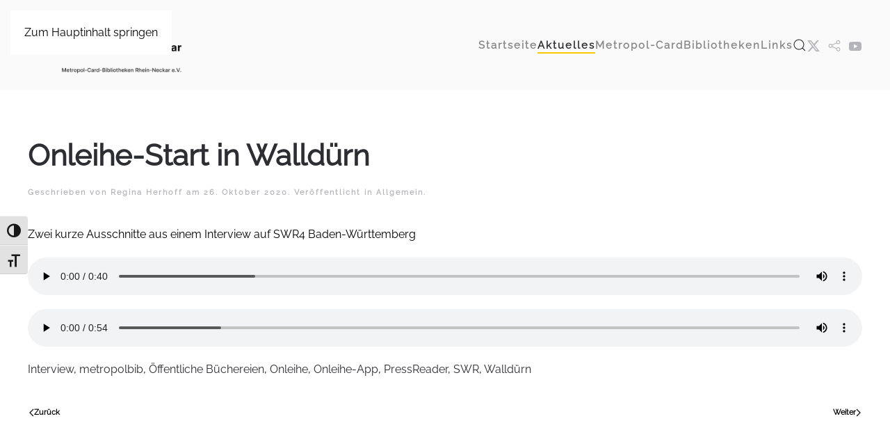

--- FILE ---
content_type: text/html; charset=UTF-8
request_url: https://metropol-card.net/2020/10/26/onleihe-start-in-wallduern/
body_size: 55100
content:
<!DOCTYPE html>
<html lang="de">
    <head>
        <meta charset="UTF-8">
        <meta name="viewport" content="width=device-width, initial-scale=1">
        <link rel="icon" href="/wp-content/themes/yootheme/packages/theme-wordpress/assets/images/favicon.png" sizes="any">
                <link rel="apple-touch-icon" href="/wp-content/themes/yootheme/packages/theme-wordpress/assets/images/apple-touch-icon.png">
                <title>Onleihe-Start in Walldürn &#8211; metropol-card.net Metropol-Card-Bibliotheken Rhein-Neckar Startseite</title>
<meta name='robots' content='max-image-preview:large' />
<link rel='dns-prefetch' href='//stats.wp.com' />
<link rel="alternate" type="application/rss+xml" title="metropol-card.net Metropol-Card-Bibliotheken Rhein-Neckar Startseite &raquo; Feed" href="https://metropol-card.net/feed/" />
<link rel="alternate" type="application/rss+xml" title="metropol-card.net Metropol-Card-Bibliotheken Rhein-Neckar Startseite &raquo; Kommentar-Feed" href="https://metropol-card.net/comments/feed/" />
<script>
window._wpemojiSettings = {"baseUrl":"https:\/\/s.w.org\/images\/core\/emoji\/16.0.1\/72x72\/","ext":".png","svgUrl":"https:\/\/s.w.org\/images\/core\/emoji\/16.0.1\/svg\/","svgExt":".svg","source":{"concatemoji":"https:\/\/metropol-card.net\/wp-includes\/js\/wp-emoji-release.min.js?ver=6.8.3"}};
/*! This file is auto-generated */
!function(s,n){var o,i,e;function c(e){try{var t={supportTests:e,timestamp:(new Date).valueOf()};sessionStorage.setItem(o,JSON.stringify(t))}catch(e){}}function p(e,t,n){e.clearRect(0,0,e.canvas.width,e.canvas.height),e.fillText(t,0,0);var t=new Uint32Array(e.getImageData(0,0,e.canvas.width,e.canvas.height).data),a=(e.clearRect(0,0,e.canvas.width,e.canvas.height),e.fillText(n,0,0),new Uint32Array(e.getImageData(0,0,e.canvas.width,e.canvas.height).data));return t.every(function(e,t){return e===a[t]})}function u(e,t){e.clearRect(0,0,e.canvas.width,e.canvas.height),e.fillText(t,0,0);for(var n=e.getImageData(16,16,1,1),a=0;a<n.data.length;a++)if(0!==n.data[a])return!1;return!0}function f(e,t,n,a){switch(t){case"flag":return n(e,"\ud83c\udff3\ufe0f\u200d\u26a7\ufe0f","\ud83c\udff3\ufe0f\u200b\u26a7\ufe0f")?!1:!n(e,"\ud83c\udde8\ud83c\uddf6","\ud83c\udde8\u200b\ud83c\uddf6")&&!n(e,"\ud83c\udff4\udb40\udc67\udb40\udc62\udb40\udc65\udb40\udc6e\udb40\udc67\udb40\udc7f","\ud83c\udff4\u200b\udb40\udc67\u200b\udb40\udc62\u200b\udb40\udc65\u200b\udb40\udc6e\u200b\udb40\udc67\u200b\udb40\udc7f");case"emoji":return!a(e,"\ud83e\udedf")}return!1}function g(e,t,n,a){var r="undefined"!=typeof WorkerGlobalScope&&self instanceof WorkerGlobalScope?new OffscreenCanvas(300,150):s.createElement("canvas"),o=r.getContext("2d",{willReadFrequently:!0}),i=(o.textBaseline="top",o.font="600 32px Arial",{});return e.forEach(function(e){i[e]=t(o,e,n,a)}),i}function t(e){var t=s.createElement("script");t.src=e,t.defer=!0,s.head.appendChild(t)}"undefined"!=typeof Promise&&(o="wpEmojiSettingsSupports",i=["flag","emoji"],n.supports={everything:!0,everythingExceptFlag:!0},e=new Promise(function(e){s.addEventListener("DOMContentLoaded",e,{once:!0})}),new Promise(function(t){var n=function(){try{var e=JSON.parse(sessionStorage.getItem(o));if("object"==typeof e&&"number"==typeof e.timestamp&&(new Date).valueOf()<e.timestamp+604800&&"object"==typeof e.supportTests)return e.supportTests}catch(e){}return null}();if(!n){if("undefined"!=typeof Worker&&"undefined"!=typeof OffscreenCanvas&&"undefined"!=typeof URL&&URL.createObjectURL&&"undefined"!=typeof Blob)try{var e="postMessage("+g.toString()+"("+[JSON.stringify(i),f.toString(),p.toString(),u.toString()].join(",")+"));",a=new Blob([e],{type:"text/javascript"}),r=new Worker(URL.createObjectURL(a),{name:"wpTestEmojiSupports"});return void(r.onmessage=function(e){c(n=e.data),r.terminate(),t(n)})}catch(e){}c(n=g(i,f,p,u))}t(n)}).then(function(e){for(var t in e)n.supports[t]=e[t],n.supports.everything=n.supports.everything&&n.supports[t],"flag"!==t&&(n.supports.everythingExceptFlag=n.supports.everythingExceptFlag&&n.supports[t]);n.supports.everythingExceptFlag=n.supports.everythingExceptFlag&&!n.supports.flag,n.DOMReady=!1,n.readyCallback=function(){n.DOMReady=!0}}).then(function(){return e}).then(function(){var e;n.supports.everything||(n.readyCallback(),(e=n.source||{}).concatemoji?t(e.concatemoji):e.wpemoji&&e.twemoji&&(t(e.twemoji),t(e.wpemoji)))}))}((window,document),window._wpemojiSettings);
</script>
<style id='wp-emoji-styles-inline-css'>

	img.wp-smiley, img.emoji {
		display: inline !important;
		border: none !important;
		box-shadow: none !important;
		height: 1em !important;
		width: 1em !important;
		margin: 0 0.07em !important;
		vertical-align: -0.1em !important;
		background: none !important;
		padding: 0 !important;
	}
</style>
<link rel='stylesheet' id='wp-block-library-css' href='https://metropol-card.net/wp-includes/css/dist/block-library/style.min.css?ver=6.8.3' media='all' />
<style id='classic-theme-styles-inline-css'>
/*! This file is auto-generated */
.wp-block-button__link{color:#fff;background-color:#32373c;border-radius:9999px;box-shadow:none;text-decoration:none;padding:calc(.667em + 2px) calc(1.333em + 2px);font-size:1.125em}.wp-block-file__button{background:#32373c;color:#fff;text-decoration:none}
</style>
<style id='global-styles-inline-css'>
:root{--wp--preset--aspect-ratio--square: 1;--wp--preset--aspect-ratio--4-3: 4/3;--wp--preset--aspect-ratio--3-4: 3/4;--wp--preset--aspect-ratio--3-2: 3/2;--wp--preset--aspect-ratio--2-3: 2/3;--wp--preset--aspect-ratio--16-9: 16/9;--wp--preset--aspect-ratio--9-16: 9/16;--wp--preset--color--black: #000000;--wp--preset--color--cyan-bluish-gray: #abb8c3;--wp--preset--color--white: #ffffff;--wp--preset--color--pale-pink: #f78da7;--wp--preset--color--vivid-red: #cf2e2e;--wp--preset--color--luminous-vivid-orange: #ff6900;--wp--preset--color--luminous-vivid-amber: #fcb900;--wp--preset--color--light-green-cyan: #7bdcb5;--wp--preset--color--vivid-green-cyan: #00d084;--wp--preset--color--pale-cyan-blue: #8ed1fc;--wp--preset--color--vivid-cyan-blue: #0693e3;--wp--preset--color--vivid-purple: #9b51e0;--wp--preset--gradient--vivid-cyan-blue-to-vivid-purple: linear-gradient(135deg,rgba(6,147,227,1) 0%,rgb(155,81,224) 100%);--wp--preset--gradient--light-green-cyan-to-vivid-green-cyan: linear-gradient(135deg,rgb(122,220,180) 0%,rgb(0,208,130) 100%);--wp--preset--gradient--luminous-vivid-amber-to-luminous-vivid-orange: linear-gradient(135deg,rgba(252,185,0,1) 0%,rgba(255,105,0,1) 100%);--wp--preset--gradient--luminous-vivid-orange-to-vivid-red: linear-gradient(135deg,rgba(255,105,0,1) 0%,rgb(207,46,46) 100%);--wp--preset--gradient--very-light-gray-to-cyan-bluish-gray: linear-gradient(135deg,rgb(238,238,238) 0%,rgb(169,184,195) 100%);--wp--preset--gradient--cool-to-warm-spectrum: linear-gradient(135deg,rgb(74,234,220) 0%,rgb(151,120,209) 20%,rgb(207,42,186) 40%,rgb(238,44,130) 60%,rgb(251,105,98) 80%,rgb(254,248,76) 100%);--wp--preset--gradient--blush-light-purple: linear-gradient(135deg,rgb(255,206,236) 0%,rgb(152,150,240) 100%);--wp--preset--gradient--blush-bordeaux: linear-gradient(135deg,rgb(254,205,165) 0%,rgb(254,45,45) 50%,rgb(107,0,62) 100%);--wp--preset--gradient--luminous-dusk: linear-gradient(135deg,rgb(255,203,112) 0%,rgb(199,81,192) 50%,rgb(65,88,208) 100%);--wp--preset--gradient--pale-ocean: linear-gradient(135deg,rgb(255,245,203) 0%,rgb(182,227,212) 50%,rgb(51,167,181) 100%);--wp--preset--gradient--electric-grass: linear-gradient(135deg,rgb(202,248,128) 0%,rgb(113,206,126) 100%);--wp--preset--gradient--midnight: linear-gradient(135deg,rgb(2,3,129) 0%,rgb(40,116,252) 100%);--wp--preset--font-size--small: 13px;--wp--preset--font-size--medium: 20px;--wp--preset--font-size--large: 36px;--wp--preset--font-size--x-large: 42px;--wp--preset--spacing--20: 0.44rem;--wp--preset--spacing--30: 0.67rem;--wp--preset--spacing--40: 1rem;--wp--preset--spacing--50: 1.5rem;--wp--preset--spacing--60: 2.25rem;--wp--preset--spacing--70: 3.38rem;--wp--preset--spacing--80: 5.06rem;--wp--preset--shadow--natural: 6px 6px 9px rgba(0, 0, 0, 0.2);--wp--preset--shadow--deep: 12px 12px 50px rgba(0, 0, 0, 0.4);--wp--preset--shadow--sharp: 6px 6px 0px rgba(0, 0, 0, 0.2);--wp--preset--shadow--outlined: 6px 6px 0px -3px rgba(255, 255, 255, 1), 6px 6px rgba(0, 0, 0, 1);--wp--preset--shadow--crisp: 6px 6px 0px rgba(0, 0, 0, 1);}:where(.is-layout-flex){gap: 0.5em;}:where(.is-layout-grid){gap: 0.5em;}body .is-layout-flex{display: flex;}.is-layout-flex{flex-wrap: wrap;align-items: center;}.is-layout-flex > :is(*, div){margin: 0;}body .is-layout-grid{display: grid;}.is-layout-grid > :is(*, div){margin: 0;}:where(.wp-block-columns.is-layout-flex){gap: 2em;}:where(.wp-block-columns.is-layout-grid){gap: 2em;}:where(.wp-block-post-template.is-layout-flex){gap: 1.25em;}:where(.wp-block-post-template.is-layout-grid){gap: 1.25em;}.has-black-color{color: var(--wp--preset--color--black) !important;}.has-cyan-bluish-gray-color{color: var(--wp--preset--color--cyan-bluish-gray) !important;}.has-white-color{color: var(--wp--preset--color--white) !important;}.has-pale-pink-color{color: var(--wp--preset--color--pale-pink) !important;}.has-vivid-red-color{color: var(--wp--preset--color--vivid-red) !important;}.has-luminous-vivid-orange-color{color: var(--wp--preset--color--luminous-vivid-orange) !important;}.has-luminous-vivid-amber-color{color: var(--wp--preset--color--luminous-vivid-amber) !important;}.has-light-green-cyan-color{color: var(--wp--preset--color--light-green-cyan) !important;}.has-vivid-green-cyan-color{color: var(--wp--preset--color--vivid-green-cyan) !important;}.has-pale-cyan-blue-color{color: var(--wp--preset--color--pale-cyan-blue) !important;}.has-vivid-cyan-blue-color{color: var(--wp--preset--color--vivid-cyan-blue) !important;}.has-vivid-purple-color{color: var(--wp--preset--color--vivid-purple) !important;}.has-black-background-color{background-color: var(--wp--preset--color--black) !important;}.has-cyan-bluish-gray-background-color{background-color: var(--wp--preset--color--cyan-bluish-gray) !important;}.has-white-background-color{background-color: var(--wp--preset--color--white) !important;}.has-pale-pink-background-color{background-color: var(--wp--preset--color--pale-pink) !important;}.has-vivid-red-background-color{background-color: var(--wp--preset--color--vivid-red) !important;}.has-luminous-vivid-orange-background-color{background-color: var(--wp--preset--color--luminous-vivid-orange) !important;}.has-luminous-vivid-amber-background-color{background-color: var(--wp--preset--color--luminous-vivid-amber) !important;}.has-light-green-cyan-background-color{background-color: var(--wp--preset--color--light-green-cyan) !important;}.has-vivid-green-cyan-background-color{background-color: var(--wp--preset--color--vivid-green-cyan) !important;}.has-pale-cyan-blue-background-color{background-color: var(--wp--preset--color--pale-cyan-blue) !important;}.has-vivid-cyan-blue-background-color{background-color: var(--wp--preset--color--vivid-cyan-blue) !important;}.has-vivid-purple-background-color{background-color: var(--wp--preset--color--vivid-purple) !important;}.has-black-border-color{border-color: var(--wp--preset--color--black) !important;}.has-cyan-bluish-gray-border-color{border-color: var(--wp--preset--color--cyan-bluish-gray) !important;}.has-white-border-color{border-color: var(--wp--preset--color--white) !important;}.has-pale-pink-border-color{border-color: var(--wp--preset--color--pale-pink) !important;}.has-vivid-red-border-color{border-color: var(--wp--preset--color--vivid-red) !important;}.has-luminous-vivid-orange-border-color{border-color: var(--wp--preset--color--luminous-vivid-orange) !important;}.has-luminous-vivid-amber-border-color{border-color: var(--wp--preset--color--luminous-vivid-amber) !important;}.has-light-green-cyan-border-color{border-color: var(--wp--preset--color--light-green-cyan) !important;}.has-vivid-green-cyan-border-color{border-color: var(--wp--preset--color--vivid-green-cyan) !important;}.has-pale-cyan-blue-border-color{border-color: var(--wp--preset--color--pale-cyan-blue) !important;}.has-vivid-cyan-blue-border-color{border-color: var(--wp--preset--color--vivid-cyan-blue) !important;}.has-vivid-purple-border-color{border-color: var(--wp--preset--color--vivid-purple) !important;}.has-vivid-cyan-blue-to-vivid-purple-gradient-background{background: var(--wp--preset--gradient--vivid-cyan-blue-to-vivid-purple) !important;}.has-light-green-cyan-to-vivid-green-cyan-gradient-background{background: var(--wp--preset--gradient--light-green-cyan-to-vivid-green-cyan) !important;}.has-luminous-vivid-amber-to-luminous-vivid-orange-gradient-background{background: var(--wp--preset--gradient--luminous-vivid-amber-to-luminous-vivid-orange) !important;}.has-luminous-vivid-orange-to-vivid-red-gradient-background{background: var(--wp--preset--gradient--luminous-vivid-orange-to-vivid-red) !important;}.has-very-light-gray-to-cyan-bluish-gray-gradient-background{background: var(--wp--preset--gradient--very-light-gray-to-cyan-bluish-gray) !important;}.has-cool-to-warm-spectrum-gradient-background{background: var(--wp--preset--gradient--cool-to-warm-spectrum) !important;}.has-blush-light-purple-gradient-background{background: var(--wp--preset--gradient--blush-light-purple) !important;}.has-blush-bordeaux-gradient-background{background: var(--wp--preset--gradient--blush-bordeaux) !important;}.has-luminous-dusk-gradient-background{background: var(--wp--preset--gradient--luminous-dusk) !important;}.has-pale-ocean-gradient-background{background: var(--wp--preset--gradient--pale-ocean) !important;}.has-electric-grass-gradient-background{background: var(--wp--preset--gradient--electric-grass) !important;}.has-midnight-gradient-background{background: var(--wp--preset--gradient--midnight) !important;}.has-small-font-size{font-size: var(--wp--preset--font-size--small) !important;}.has-medium-font-size{font-size: var(--wp--preset--font-size--medium) !important;}.has-large-font-size{font-size: var(--wp--preset--font-size--large) !important;}.has-x-large-font-size{font-size: var(--wp--preset--font-size--x-large) !important;}
:where(.wp-block-post-template.is-layout-flex){gap: 1.25em;}:where(.wp-block-post-template.is-layout-grid){gap: 1.25em;}
:where(.wp-block-columns.is-layout-flex){gap: 2em;}:where(.wp-block-columns.is-layout-grid){gap: 2em;}
:root :where(.wp-block-pullquote){font-size: 1.5em;line-height: 1.6;}
</style>
<link rel='stylesheet' id='wpa-css-css' href='https://metropol-card.net/wp-content/plugins/honeypot/includes/css/wpa.css?ver=2.3.04' media='all' />
<link rel='stylesheet' id='ui-font-css' href='https://metropol-card.net/wp-content/plugins/wp-accessibility/toolbar/fonts/css/a11y-toolbar.css?ver=2.2.6' media='all' />
<link rel='stylesheet' id='wpa-toolbar-css' href='https://metropol-card.net/wp-content/plugins/wp-accessibility/toolbar/css/a11y.css?ver=2.2.6' media='all' />
<link rel='stylesheet' id='ui-fontsize.css-css' href='https://metropol-card.net/wp-content/plugins/wp-accessibility/toolbar/css/a11y-fontsize.css?ver=2.2.6' media='all' />
<style id='ui-fontsize.css-inline-css'>
html { --wpa-font-size: clamp( 24px, 1.5rem, 36px ); --wpa-h1-size : clamp( 48px, 3rem, 72px ); --wpa-h2-size : clamp( 40px, 2.5rem, 60px ); --wpa-h3-size : clamp( 32px, 2rem, 48px ); --wpa-h4-size : clamp( 28px, 1.75rem, 42px ); --wpa-sub-list-size: 1.1em; --wpa-sub-sub-list-size: 1em; } 
</style>
<link rel='stylesheet' id='wpa-style-css' href='https://metropol-card.net/wp-content/plugins/wp-accessibility/css/wpa-style.css?ver=2.2.6' media='all' />
<style id='wpa-style-inline-css'>

.wpa-hide-ltr#skiplinks a, .wpa-hide-ltr#skiplinks a:hover, .wpa-hide-ltr#skiplinks a:visited {
	
}
.wpa-hide-ltr#skiplinks a:active,  .wpa-hide-ltr#skiplinks a:focus {
	background-color: #f1f1f1;
	box-shadow: 0 0 2px 2px rgba(0, 0, 0, 0.6);
	color: #0073aa;
	display: block;
	font-weight: 600;
	height: auto;
	line-height: normal;
	padding: 15px 23px 14px;
	position: absolute;
	left: 6px;
	top: var(--admin-bar-top);
	text-decoration: none;
	text-transform: none;
	width: auto;
	z-index: 100000;
}
	:root { --admin-bar-top : 7px; }
</style>
<link href="https://metropol-card.net/wp-content/themes/yootheme/css/theme.1.css?ver=1762184419" rel="stylesheet">
<script src="https://metropol-card.net/wp-includes/js/jquery/jquery.min.js?ver=3.7.1" id="jquery-core-js"></script>
<script src="https://metropol-card.net/wp-includes/js/jquery/jquery-migrate.min.js?ver=3.4.1" id="jquery-migrate-js"></script>
<link rel="https://api.w.org/" href="https://metropol-card.net/wp-json/" /><link rel="alternate" title="JSON" type="application/json" href="https://metropol-card.net/wp-json/wp/v2/posts/3982" /><link rel="EditURI" type="application/rsd+xml" title="RSD" href="https://metropol-card.net/xmlrpc.php?rsd" />
<meta name="generator" content="WordPress 6.8.3" />
<link rel="canonical" href="https://metropol-card.net/2020/10/26/onleihe-start-in-wallduern/" />
<link rel='shortlink' href='https://metropol-card.net/?p=3982' />
<link rel="alternate" title="oEmbed (JSON)" type="application/json+oembed" href="https://metropol-card.net/wp-json/oembed/1.0/embed?url=https%3A%2F%2Fmetropol-card.net%2F2020%2F10%2F26%2Fonleihe-start-in-wallduern%2F" />
<link rel="alternate" title="oEmbed (XML)" type="text/xml+oembed" href="https://metropol-card.net/wp-json/oembed/1.0/embed?url=https%3A%2F%2Fmetropol-card.net%2F2020%2F10%2F26%2Fonleihe-start-in-wallduern%2F&#038;format=xml" />
<script type="text/javascript">document.documentElement.className += " js";</script>
	<style>img#wpstats{display:none}</style>
		<script src="https://metropol-card.net/wp-content/themes/yootheme/vendor/assets/uikit/dist/js/uikit.min.js?ver=4.5.31"></script>
<script src="https://metropol-card.net/wp-content/themes/yootheme/vendor/assets/uikit/dist/js/uikit-icons-fuse.min.js?ver=4.5.31"></script>
<script src="https://metropol-card.net/wp-content/themes/yootheme/js/theme.js?ver=4.5.31"></script>
<script>window.yootheme ||= {}; var $theme = yootheme.theme = {"i18n":{"close":{"label":"Schlie\u00dfen","0":"yootheme"},"totop":{"label":"Back to top","0":"yootheme"},"marker":{"label":"Open","0":"yootheme"},"navbarToggleIcon":{"label":"Men\u00fc \u00f6ffnen","0":"yootheme"},"paginationPrevious":{"label":"Vorherige Seite","0":"yootheme"},"paginationNext":{"label":"N\u00e4chste Seite","0":"yootheme"},"searchIcon":{"toggle":"Open Search","submit":"Suche starten"},"slider":{"next":"N\u00e4chstes Bild","previous":"Vorheriges Bild","slideX":"Bild %s","slideLabel":"%s von %s"},"slideshow":{"next":"N\u00e4chstes Bild","previous":"Vorheriges Bild","slideX":"Bild %s","slideLabel":"%s von %s"},"lightboxPanel":{"next":"N\u00e4chstes Bild","previous":"Vorheriges Bild","slideLabel":"%s von %s","close":"Schlie\u00dfen"}}};</script>
<link rel="icon" href="https://metropol-card.net/wp-content/uploads/2018/08/cropped-img-1-32x32.png" sizes="32x32" />
<link rel="icon" href="https://metropol-card.net/wp-content/uploads/2018/08/cropped-img-1-192x192.png" sizes="192x192" />
<link rel="apple-touch-icon" href="https://metropol-card.net/wp-content/uploads/2018/08/cropped-img-1-180x180.png" />
<meta name="msapplication-TileImage" content="https://metropol-card.net/wp-content/uploads/2018/08/cropped-img-1-270x270.png" />
		<style id="wp-custom-css">
			.tm-header .uk-sticky-below .uk-logo img {
padding: 20px;
}

.uk-logo img {
padding: 20px;
}

.uk-navbar-nav > li > a, .uk-navbar-item, .uk-navbar-toggle {
    min-height: 25px;
}

.uk-button-primary{
    border-radius:15px;
	padding:2px 15px 2px 15px;
}		</style>
		    </head>
    <body class="wp-singular post-template-default single single-post postid-3982 single-format-standard wp-theme-yootheme ">

        
        <div class="uk-hidden-visually uk-notification uk-notification-top-left uk-width-auto">
            <div class="uk-notification-message">
                <a href="#tm-main" class="uk-link-reset">Zum Hauptinhalt springen</a>
            </div>
        </div>

                <div class="tm-page-container uk-clearfix">

            
            
        
        
        <div class="tm-page uk-margin-auto">

                        


<header class="tm-header-mobile uk-hidden@m">


    
        <div class="uk-navbar-container">

            <div class="uk-container uk-container-expand">
                <nav class="uk-navbar" uk-navbar="{&quot;align&quot;:&quot;left&quot;,&quot;container&quot;:&quot;.tm-header-mobile&quot;,&quot;boundary&quot;:&quot;.tm-header-mobile .uk-navbar-container&quot;}">

                                        <div class="uk-navbar-left ">

                                                    <a href="https://metropol-card.net/" aria-label="Zurück zur Startseite" class="uk-logo uk-navbar-item">
    <picture>
<source type="image/webp" srcset="/wp-content/themes/yootheme/cache/a0/RZ_MRN_Logo_Barrierefrei_transparent-scaled-a0d301bf.webp 768w, /wp-content/themes/yootheme/cache/d2/RZ_MRN_Logo_Barrierefrei_transparent-scaled-d273d0e1.webp 1024w, /wp-content/themes/yootheme/cache/23/RZ_MRN_Logo_Barrierefrei_transparent-scaled-230f19b8.webp 1366w, /wp-content/themes/yootheme/cache/e5/RZ_MRN_Logo_Barrierefrei_transparent-scaled-e529cd05.webp 1600w, /wp-content/themes/yootheme/cache/22/RZ_MRN_Logo_Barrierefrei_transparent-scaled-22e2ca80.webp 1920w, /wp-content/themes/yootheme/cache/59/RZ_MRN_Logo_Barrierefrei_transparent-scaled-59e89eb8.webp 2560w" sizes="(min-width: 2560px) 2560px">
<img alt="Metropol-Card" loading="eager" src="/wp-content/themes/yootheme/cache/f0/RZ_MRN_Logo_Barrierefrei_transparent-scaled-f0456ef0.png" width="2560" height="993">
</picture><img class="uk-logo-inverse" alt="Metropol-Card" loading="eager" src="/wp-content/uploads/2025/09/RZ_MRN_Logo_Barrierefrei_1c_neg-scaled.bmp#thumbnail=%2C&amp;srcset=1"></a>                        
                        
                        
                    </div>
                    
                    
                                        <div class="uk-navbar-right">

                                                                            
                                                    <a uk-toggle href="#tm-dialog-mobile" class="uk-navbar-toggle">

        
        <div uk-navbar-toggle-icon></div>

        
    </a>                        
                    </div>
                    
                </nav>
            </div>

        </div>

    



        <div id="tm-dialog-mobile" uk-offcanvas="container: true; overlay: true" mode="slide" flip>
        <div class="uk-offcanvas-bar uk-flex uk-flex-column">

                        <button class="uk-offcanvas-close uk-close-large" type="button" uk-close uk-toggle="cls: uk-close-large; mode: media; media: @s"></button>
            
                        <div class="uk-margin-auto-bottom">
                
<div class="uk-grid uk-child-width-1-1" uk-grid>    <div>
<div class="uk-panel widget widget_nav_menu" id="nav_menu-2">

    
    
<ul class="uk-nav uk-nav-default">
    
	<li class="menu-item menu-item-type-post_type menu-item-object-page menu-item-home menu-item-has-children uk-parent"><a href="https://metropol-card.net/">Startseite</a>
	<ul class="uk-nav-sub">

		<li class="menu-item menu-item-type-post_type menu-item-object-page"><a href="https://metropol-card.net/startseite-neu/einfache-sprache/">Einfache Sprache</a></li></ul></li>
	<li class="menu-item menu-item-type-post_type menu-item-object-page current_page_parent menu-item-has-children uk-active uk-parent"><a href="https://metropol-card.net/news/">Aktuelles</a>
	<ul class="uk-nav-sub">

		<li class="menu-item menu-item-type-post_type menu-item-object-page"><a href="https://metropol-card.net/news/newsletter/">Newsletter</a></li>
		<li class="menu-item menu-item-type-post_type menu-item-object-page"><a href="https://metropol-card.net/news/jubilaeum-10-jahre-verein/">Jubiläum 10 Jahre Verein</a></li>
		<li class="menu-item menu-item-type-post_type menu-item-object-page"><a href="https://metropol-card.net/news/meilensteine/">Meilensteine</a></li></ul></li>
	<li class="menu-item menu-item-type-post_type menu-item-object-page menu-item-has-children uk-parent"><a href="https://metropol-card.net/ausfuhrliche-informationen/">Metropol-Card</a>
	<ul class="uk-nav-sub">

		<li class="menu-item menu-item-type-post_type menu-item-object-page"><a href="https://metropol-card.net/ausfuhrliche-informationen/faq/">Hilfe zur Metropol-Card</a></li>
		<li class="menu-item menu-item-type-post_type menu-item-object-page menu-item-has-children uk-parent"><a href="https://metropol-card.net/metropol-mediensuche/">Metropol-Mediensuche</a>
		<ul>

			<li class="menu-item menu-item-type-post_type menu-item-object-page"><a href="https://metropol-card.net/metropol-mediensuche/allgemeine-infos-einfache-sprache/">Allgemeine Infos – einfache Sprache</a></li>
			<li class="menu-item menu-item-type-post_type menu-item-object-page"><a href="https://metropol-card.net/metropol-mediensuche/hilfe-einfache-sprache/">Hilfe – einfache Sprache</a></li></ul></li>
		<li class="menu-item menu-item-type-post_type menu-item-object-page menu-item-has-children uk-parent"><a href="https://metropol-card.net/metropolbib/">Metropolbib</a>
		<ul>

			<li class="menu-item menu-item-type-post_type menu-item-object-page"><a href="https://metropol-card.net/metropolbib/medienwuensche/">Medienwünsche</a></li></ul></li>
		<li class="menu-item menu-item-type-post_type menu-item-object-page"><a href="https://metropol-card.net/pressreader/">Pressreader</a></li>
		<li class="menu-item menu-item-type-post_type menu-item-object-page"><a href="https://metropol-card.net/munzinger-datenbanken/">Munzinger Datenbanken</a></li>
		<li class="menu-item menu-item-type-post_type menu-item-object-page"><a href="https://metropol-card.net/brockhaus/">Brockhaus</a></li>
		<li class="menu-item menu-item-type-post_type menu-item-object-page"><a href="https://metropol-card.net/onilo/">Onilo</a></li>
		<li class="menu-item menu-item-type-post_type menu-item-object-page"><a href="https://metropol-card.net/makerboxen/">MakerBoxen</a></li>
		<li class="menu-item menu-item-type-post_type menu-item-object-page"><a href="https://metropol-card.net/medienkoffer/">Medienkoffer</a></li>
		<li class="menu-item menu-item-type-post_type menu-item-object-page"><a href="https://metropol-card.net/actionbound/">Actionbound</a></li>
		<li class="menu-item menu-item-type-post_type menu-item-object-page"><a href="https://metropol-card.net/ausfuhrliche-informationen/maimarkt-2024/">Maimarkt 2024</a></li>
		<li class="menu-item menu-item-type-post_type menu-item-object-page"><a href="https://metropol-card.net/ausfuhrliche-informationen/mitgliedschaften/">Mitgliedschaften</a></li></ul></li>
	<li class="menu-item menu-item-type-post_type menu-item-object-page"><a href="https://metropol-card.net/bibliotheken/">Bibliotheken</a></li>
	<li class="menu-item menu-item-type-post_type menu-item-object-page"><a href="https://metropol-card.net/links/">Links</a></li></ul>

</div>
</div>    <div>
<div class="uk-panel widget widget_search" id="search-6">

    
    

    <form id="search-0" action="https://metropol-card.net/" method="get" role="search" class="uk-search uk-search-default uk-width-1-1"><span uk-search-icon></span><input name="s" placeholder="Suche" required aria-label="Suche" type="search" class="uk-search-input"></form>
    

</div>
</div></div>            </div>
            
            
        </div>
    </div>
    
    
    

</header>




<header class="tm-header uk-visible@m">



        <div uk-sticky media="@m" cls-active="uk-navbar-sticky" sel-target=".uk-navbar-container">
    
        <div class="uk-navbar-container">

            <div class="uk-container">
                <nav class="uk-navbar" uk-navbar="{&quot;align&quot;:&quot;left&quot;,&quot;container&quot;:&quot;.tm-header &gt; [uk-sticky]&quot;,&quot;boundary&quot;:&quot;.tm-header .uk-navbar-container&quot;}">

                                        <div class="uk-navbar-left ">

                                                    <a href="https://metropol-card.net/" aria-label="Zurück zur Startseite" class="uk-logo uk-navbar-item">
    <picture>
<source type="image/webp" srcset="/wp-content/themes/yootheme/cache/b0/RZ_MRN_Logo_Barrierefrei_transparent-scaled-b0af87f7.webp 270w, /wp-content/themes/yootheme/cache/de/RZ_MRN_Logo_Barrierefrei_transparent-scaled-de6160b1.webp 539w, /wp-content/themes/yootheme/cache/5e/RZ_MRN_Logo_Barrierefrei_transparent-scaled-5ef9ee08.webp 540w" sizes="(min-width: 270px) 270px">
<img alt="Metropol-Card" loading="eager" src="/wp-content/themes/yootheme/cache/72/RZ_MRN_Logo_Barrierefrei_transparent-scaled-72fd65ce.png" width="270" height="105">
</picture></a>                        
                        
                        
                    </div>
                    
                    
                                        <div class="uk-navbar-right">

                                                    
<ul class="uk-navbar-nav">
    
	<li class="menu-item menu-item-type-post_type menu-item-object-page menu-item-home menu-item-has-children uk-parent"><a href="https://metropol-card.net/">Startseite</a>
	<div class="uk-drop uk-navbar-dropdown"><div><ul class="uk-nav uk-navbar-dropdown-nav">

		<li class="menu-item menu-item-type-post_type menu-item-object-page"><a href="https://metropol-card.net/startseite-neu/einfache-sprache/">Einfache Sprache</a></li></ul></div></div></li>
	<li class="menu-item menu-item-type-post_type menu-item-object-page current_page_parent menu-item-has-children uk-active uk-parent"><a href="https://metropol-card.net/news/">Aktuelles</a>
	<div class="uk-drop uk-navbar-dropdown"><div><ul class="uk-nav uk-navbar-dropdown-nav">

		<li class="menu-item menu-item-type-post_type menu-item-object-page"><a href="https://metropol-card.net/news/newsletter/">Newsletter</a></li>
		<li class="menu-item menu-item-type-post_type menu-item-object-page"><a href="https://metropol-card.net/news/jubilaeum-10-jahre-verein/">Jubiläum 10 Jahre Verein</a></li>
		<li class="menu-item menu-item-type-post_type menu-item-object-page"><a href="https://metropol-card.net/news/meilensteine/">Meilensteine</a></li></ul></div></div></li>
	<li class="menu-item menu-item-type-post_type menu-item-object-page menu-item-has-children uk-parent"><a href="https://metropol-card.net/ausfuhrliche-informationen/">Metropol-Card</a>
	<div class="uk-drop uk-navbar-dropdown" style="width: 400px;"><div><ul class="uk-nav uk-navbar-dropdown-nav">

		<li class="menu-item menu-item-type-post_type menu-item-object-page"><a href="https://metropol-card.net/ausfuhrliche-informationen/faq/">Hilfe zur Metropol-Card</a></li>
		<li class="menu-item menu-item-type-post_type menu-item-object-page menu-item-has-children uk-parent"><a href="https://metropol-card.net/metropol-mediensuche/">Metropol-Mediensuche</a>
		<ul class="uk-nav-sub">

			<li class="menu-item menu-item-type-post_type menu-item-object-page"><a href="https://metropol-card.net/metropol-mediensuche/allgemeine-infos-einfache-sprache/">Allgemeine Infos – einfache Sprache</a></li>
			<li class="menu-item menu-item-type-post_type menu-item-object-page"><a href="https://metropol-card.net/metropol-mediensuche/hilfe-einfache-sprache/">Hilfe – einfache Sprache</a></li></ul></li>
		<li class="menu-item menu-item-type-post_type menu-item-object-page menu-item-has-children uk-parent"><a href="https://metropol-card.net/metropolbib/">Metropolbib</a>
		<ul class="uk-nav-sub">

			<li class="menu-item menu-item-type-post_type menu-item-object-page"><a href="https://metropol-card.net/metropolbib/medienwuensche/">Medienwünsche</a></li></ul></li>
		<li class="menu-item menu-item-type-post_type menu-item-object-page"><a href="https://metropol-card.net/pressreader/">Pressreader</a></li>
		<li class="menu-item menu-item-type-post_type menu-item-object-page"><a href="https://metropol-card.net/munzinger-datenbanken/">Munzinger Datenbanken</a></li>
		<li class="menu-item menu-item-type-post_type menu-item-object-page"><a href="https://metropol-card.net/brockhaus/">Brockhaus</a></li>
		<li class="menu-item menu-item-type-post_type menu-item-object-page"><a href="https://metropol-card.net/onilo/">Onilo</a></li>
		<li class="menu-item menu-item-type-post_type menu-item-object-page"><a href="https://metropol-card.net/makerboxen/">MakerBoxen</a></li>
		<li class="menu-item menu-item-type-post_type menu-item-object-page"><a href="https://metropol-card.net/medienkoffer/">Medienkoffer</a></li>
		<li class="menu-item menu-item-type-post_type menu-item-object-page"><a href="https://metropol-card.net/actionbound/">Actionbound</a></li>
		<li class="menu-item menu-item-type-post_type menu-item-object-page"><a href="https://metropol-card.net/ausfuhrliche-informationen/maimarkt-2024/">Maimarkt 2024</a></li>
		<li class="menu-item menu-item-type-post_type menu-item-object-page"><a href="https://metropol-card.net/ausfuhrliche-informationen/mitgliedschaften/">Mitgliedschaften</a></li></ul></div></div></li>
	<li class="menu-item menu-item-type-post_type menu-item-object-page"><a href="https://metropol-card.net/bibliotheken/">Bibliotheken</a></li>
	<li class="menu-item menu-item-type-post_type menu-item-object-page"><a href="https://metropol-card.net/links/">Links</a></li></ul>


    <a class="uk-navbar-toggle" href uk-search-icon></a>

    <div mode="click" pos="bottom-left" class="uk-drop uk-navbar-dropdown" style="width: 400px;">

        <form id="search-1" action="https://metropol-card.net/" method="get" role="search" class="uk-search uk-width-1-1 uk-search-medium"><span uk-search-icon></span><input name="s" placeholder="Suche" required aria-label="Suche" type="search" class="uk-search-input" autofocus></form>
        
    </div>


<div class="uk-navbar-item">

    
    <ul class="uk-grid uk-flex-inline uk-flex-middle uk-flex-nowrap uk-grid-small">                    <li><a href="https://twitter.com/MCB_RheinNeckar" class="uk-preserve-width uk-icon-link" rel="noreferrer" target="_blank" aria-label="X ehm. Twitter"><span uk-icon="icon: twitter;"></span></a></li>
                    <li><a href="http://www.metropolbib.de/" class="uk-preserve-width uk-icon-link" rel="noreferrer" target="_blank" aria-label="metropol.bib"><span uk-icon="icon: social;"></span></a></li>
                    <li><a href="http://youtube.com/@MCB_Rhein-Neckar" class="uk-preserve-width uk-icon-link" rel="noreferrer" target="_blank" aria-label="Youtube - Metropol-Card-Bibliotheken Rhein-Neckar e.V."><span uk-icon="icon: youtube;"></span></a></li>
            </ul>
</div>
                        
                                                                            
                    </div>
                    
                </nav>
            </div>

        </div>

        </div>
    







</header>

            
            
            <main id="tm-main"  class="tm-main uk-section uk-section-default" uk-height-viewport="expand: true">

                                <div class="uk-container">

                    
                            
                
<article id="post-3982" class="uk-article post-3982 post type-post status-publish format-standard hentry category-allgemein tag-interview tag-metropolbib tag-offentliche-buchereien tag-onleihe tag-onleihe-app tag-pressreader tag-swr tag-wallduern" typeof="Article" vocab="https://schema.org/">

    <meta property="name" content="Onleihe-Start in Walldürn">
    <meta property="author" typeof="Person" content="Regina Herhoff">
    <meta property="dateModified" content="2020-11-03T12:01:24+01:00">
    <meta class="uk-margin-remove-adjacent" property="datePublished" content="2020-10-26T09:30:00+01:00">

            
    
        
        <h1 property="headline" class="uk-margin-top uk-margin-remove-bottom uk-article-title">Onleihe-Start in Walldürn</h1>
                            <p class="uk-margin-top uk-margin-remove-bottom uk-article-meta">
                Geschrieben von <a href="https://metropol-card.net/author/herhoff/">Regina Herhoff</a> am <time datetime="2020-10-26T09:30:00+01:00">26. Oktober 2020</time>.                Veröffentlicht in <a href="https://metropol-card.net/category/allgemein/" rel="category tag">Allgemein</a>.                            </p>
                
        
        
                    <div class="uk-margin-medium-top" property="text">

                
                                    
<p>Zwei kurze Ausschnitte aus einem Interview auf SWR4 Baden-Württemberg</p>



<figure class="wp-block-audio"><audio controls src="https://metropol-card.net/wp-content/uploads/2020/11/O-Ton-Regionalnachrichten-26.10.2020-9.30-Uhr.MUS_.mp3"></audio></figure>



<figure class="wp-block-audio"><audio controls src="https://metropol-card.net/wp-content/uploads/2020/11/O-Ton-Regionalnachrichten-26.10.2020-10.30-Uhr.MUS_.mp3"></audio></figure>



<p></p>
                
                
            </div>
        
                <p>
                                        <a href="https://metropol-card.net/tag/interview/">Interview</a>,                            <a href="https://metropol-card.net/tag/metropolbib/">metropolbib</a>,                            <a href="https://metropol-card.net/tag/offentliche-buchereien/">Öffentliche Büchereien</a>,                            <a href="https://metropol-card.net/tag/onleihe/">Onleihe</a>,                            <a href="https://metropol-card.net/tag/onleihe-app/">Onleihe-App</a>,                            <a href="https://metropol-card.net/tag/pressreader/">PressReader</a>,                            <a href="https://metropol-card.net/tag/swr/">SWR</a>,                            <a href="https://metropol-card.net/tag/wallduern/">Walldürn</a>                    </p>
        
        
                <nav class="uk-margin-medium">
            <ul class="uk-pagination uk-margin-remove-bottom">
                                <li><a href="https://metropol-card.net/2020/10/24/krimis-stehen-jederzeit-hoch-im-kurs/" rel="prev"><span uk-pagination-previous></span> Zurück</a></li>
                                                <li class="uk-margin-auto-left"><a href="https://metropol-card.net/2020/10/26/digitale-ausleihe-startet-am-montag/" rel="next">Weiter <span uk-pagination-next></span></a></li>
                            </ul>
        </nav>
        
        
    
</article>
        
                        
                </div>
                
            </main>

            
                        <footer>
                <!-- Builder #footer --><style class="uk-margin-remove-adjacent">#footer\#0{background:transparent;}</style>
<div id="footer#0" class="uk-section-default uk-section">
    
        
        
        
            
                                <div class="uk-container">                
                    <div class="uk-grid tm-grid-expand uk-grid-margin" uk-grid>
<div class="uk-width-1-4@m">
    
        
            
            
            
                
                    
<div class="uk-margin">
        <picture>
<source type="image/webp" srcset="/wp-content/themes/yootheme/cache/b8/RZ_MRN_Logo_Barrierefrei_transparent-scaled-b8948820.webp 250w, /wp-content/themes/yootheme/cache/04/RZ_MRN_Logo_Barrierefrei_transparent-scaled-045dee2b.webp 500w" sizes="(min-width: 250px) 250px">
<img src="/wp-content/themes/yootheme/cache/e7/RZ_MRN_Logo_Barrierefrei_transparent-scaled-e75352ca.png" width="250" height="97" class="el-image" alt loading="lazy">
</picture>    
    
</div><div class="uk-panel uk-text-small uk-margin">Bundesweit einzigartig ist die Kombination aus gemeinsamem Bibliotheksausweis und Katalog, Onleihe-Verbund, Vereinsstruktur unter hauptamtlicher Geschäftsführung über drei Bundesländergrenzen hinweg.</div>
<div class="uk-margin" uk-scrollspy="target: [uk-scrollspy-class];">    <ul class="uk-child-width-auto uk-grid-small uk-flex-inline uk-flex-middle" uk-grid>
            <li class="el-item">
<a class="el-link uk-icon-button" href="https://twitter.com/MCB_RheinNeckar" aria-label="X ehm. Twitter" target="_blank" rel="noreferrer"><span uk-icon="icon: twitter;"></span></a></li>
            <li class="el-item">
<a class="el-link uk-icon-button" href="http://www.metropolbib.de/" aria-label="metropolbib.de" target="_blank" rel="noreferrer"><span uk-icon="icon: social;"></span></a></li>
            <li class="el-item">
<a class="el-link uk-icon-button" href="http://youtube.com/@MCB_Rhein-Neckar" aria-label="Youtube - Metropol-Card-Bibliotheken Rhein-Neckar e.V." target="_blank" rel="noreferrer"><span uk-icon="icon: youtube;"></span></a></li>
    
    </ul></div>
                
            
        
    
</div>
<div class="uk-width-1-2@m">
    
        
            
            
            
                
                    
<h1 class="uk-h5">        Links zu Angeboten    </h1>
<ul class="uk-list uk-column-1-2@m" target="_blank">
    
    
                <li class="el-item">            
        <a href="https://metropol-card.net" class="uk-link-toggle">    
        <div class="uk-grid uk-grid-small uk-child-width-expand uk-flex-nowrap uk-flex-middle">            <div class="uk-width-auto uk-link"><span class="el-image" uk-icon="icon: credit-card;"></span></div>            <div>
                <div class="el-content uk-panel"><span class="uk-link uk-margin-remove-last-child">Metropol-Card</span></div>            </div>
        </div>
        </a>    
        </li>                <li class="el-item">            
        <a href="http://www.metropolbib.de" target="_blank" class="uk-link-toggle">    
        <div class="uk-grid uk-grid-small uk-child-width-expand uk-flex-nowrap uk-flex-middle">            <div class="uk-width-auto uk-link"><span class="el-image" uk-icon="icon: album;"></span></div>            <div>
                <div class="el-content uk-panel"><span class="uk-link uk-margin-remove-last-child">metropolbib.de</span></div>            </div>
        </div>
        </a>    
        </li>                <li class="el-item">            
        <a href="https://www.metropol-mediensuche.de/" target="_blank" class="uk-link-toggle">    
        <div class="uk-grid uk-grid-small uk-child-width-expand uk-flex-nowrap uk-flex-middle">            <div class="uk-width-auto uk-link"><span class="el-image" uk-icon="icon: search;"></span></div>            <div>
                <div class="el-content uk-panel"><span class="uk-link uk-margin-remove-last-child">Metropol-Mediensuche</span></div>            </div>
        </div>
        </a>    
        </li>                <li class="el-item">            
        <a href="https://www.pressreader.com" target="_blank" class="uk-link-toggle">    
        <div class="uk-grid uk-grid-small uk-child-width-expand uk-flex-nowrap uk-flex-middle">            <div class="uk-width-auto uk-link"><span class="el-image" uk-icon="icon: bookmark;"></span></div>            <div>
                <div class="el-content uk-panel"><span class="uk-link uk-margin-remove-last-child">Pressreader</span></div>            </div>
        </div>
        </a>    
        </li>                <li class="el-item">            
        <a href="https://online.munzinger.de/" target="_blank" class="uk-link-toggle">    
        <div class="uk-grid uk-grid-small uk-child-width-expand uk-flex-nowrap uk-flex-middle">            <div class="uk-width-auto uk-link"><span class="el-image" uk-icon="icon: users;"></span></div>            <div>
                <div class="el-content uk-panel"><span class="uk-link uk-margin-remove-last-child">Munzinger Datenbank Personen</span></div>            </div>
        </div>
        </a>    
        </li>                <li class="el-item">            
        <a href="https://online.munzinger.de/" target="_blank" class="uk-link-toggle">    
        <div class="uk-grid uk-grid-small uk-child-width-expand uk-flex-nowrap uk-flex-middle">            <div class="uk-width-auto uk-link"><span class="el-image" uk-icon="icon: database;"></span></div>            <div>
                <div class="el-content uk-panel"><span class="uk-link uk-margin-remove-last-child">Munzinger Datenbank Länder</span></div>            </div>
        </div>
        </a>    
        </li>                <li class="el-item">            
        <a href="https://brockhaus.de/" target="_blank" class="uk-link-toggle">    
        <div class="uk-grid uk-grid-small uk-child-width-expand uk-flex-nowrap uk-flex-middle">            <div class="uk-width-auto uk-link"><span class="el-image" uk-icon="icon: info;"></span></div>            <div>
                <div class="el-content uk-panel"><span class="uk-link uk-margin-remove-last-child">Brockhaus Enzyklopädie</span></div>            </div>
        </div>
        </a>    
        </li>                <li class="el-item">            
        <a href="https://brockhaus.de/" class="uk-link-toggle">    
        <div class="uk-grid uk-grid-small uk-child-width-expand uk-flex-nowrap uk-flex-middle">            <div class="uk-width-auto uk-link"><span class="el-image" uk-icon="icon: home;"></span></div>            <div>
                <div class="el-content uk-panel"><span class="uk-link uk-margin-remove-last-child">Brockhaus Schullexikon</span></div>            </div>
        </div>
        </a>    
        </li>                <li class="el-item">            
        <a href="https://onilo.de" target="_blank" class="uk-link-toggle">    
        <div class="uk-grid uk-grid-small uk-child-width-expand uk-flex-nowrap uk-flex-middle">            <div class="uk-width-auto uk-link"><span class="el-image" uk-icon="icon: file-edit;"></span></div>            <div>
                <div class="el-content uk-panel"><span class="uk-link uk-margin-remove-last-child">Onilo</span></div>            </div>
        </div>
        </a>    
        </li>                <li class="el-item">            
        <a href="/makerboxen/" class="uk-link-toggle">    
        <div class="uk-grid uk-grid-small uk-child-width-expand uk-flex-nowrap uk-flex-middle">            <div class="uk-width-auto uk-link"><span class="el-image" uk-icon="icon: settings;"></span></div>            <div>
                <div class="el-content uk-panel"><span class="uk-link uk-margin-remove-last-child">MakerBoxen</span></div>            </div>
        </div>
        </a>    
        </li>                <li class="el-item">            
        <a href="/medienkoffer/" class="uk-link-toggle">    
        <div class="uk-grid uk-grid-small uk-child-width-expand uk-flex-nowrap uk-flex-middle">            <div class="uk-width-auto uk-link"><span class="el-image" uk-icon="icon: bag;"></span></div>            <div>
                <div class="el-content uk-panel"><span class="uk-link uk-margin-remove-last-child">Medienkoffer</span></div>            </div>
        </div>
        </a>    
        </li>                <li class="el-item">            
        <a href="https://www.youtube.com/watch?v=LKl_NDJhdsc" target="_blank" class="uk-link-toggle">    
        <div class="uk-grid uk-grid-small uk-child-width-expand uk-flex-nowrap uk-flex-middle">            <div class="uk-width-auto uk-link"><span class="el-image" uk-icon="icon: play-circle;"></span></div>            <div>
                <div class="el-content uk-panel"><span class="uk-link uk-margin-remove-last-child"><p>Imagefilm metropolbib</p></span></div>            </div>
        </div>
        </a>    
        </li>                <li class="el-item">            
        <a href="https://youtu.be/VA_6pYsIblo" target="_blank" class="uk-link-toggle">    
        <div class="uk-grid uk-grid-small uk-child-width-expand uk-flex-nowrap uk-flex-middle">            <div class="uk-width-auto uk-link"><span class="el-image" uk-icon="icon: play-circle;"></span></div>            <div>
                <div class="el-content uk-panel"><span class="uk-link uk-margin-remove-last-child">Imagefilm Metropol-Card-Bibliotheken</span></div>            </div>
        </div>
        </a>    
        </li>                <li class="el-item">            
        <a href="/news/newsletter/" target="_blank" class="uk-link-toggle">    
        <div class="uk-grid uk-grid-small uk-child-width-expand uk-flex-nowrap uk-flex-middle">            <div class="uk-width-auto uk-link"><span class="el-image" uk-icon="icon: file-text;"></span></div>            <div>
                <div class="el-content uk-panel"><span class="uk-link uk-margin-remove-last-child">Newsletter</span></div>            </div>
        </div>
        </a>    
        </li>        
    
    
</ul>
                
            
        
    
</div>
<div class="uk-width-1-4@m">
    
        
            
            
            
                
                    
<h1 class="uk-h5">        Kontakt    </h1>
<ul class="uk-list">
    
    
                <li class="el-item">            
    
        <div class="uk-grid uk-grid-small uk-child-width-expand uk-flex-nowrap uk-flex-middle">            <div class="uk-width-auto"><span class="el-image" uk-icon="icon: location;"></span></div>            <div>
                <div class="el-content uk-panel">Metropol-Card-Bibliotheken Rhein-Neckar e.V.<br>
Bürgeramt Mitte<br>
Bergheimer Straße 69<br>
69115 Heidelberg</div>            </div>
        </div>
    
        </li>                <li class="el-item">            
        <a href="/kontakt/" class="uk-link-toggle">    
        <div class="uk-grid uk-grid-small uk-child-width-expand uk-flex-nowrap uk-flex-middle">            <div class="uk-width-auto uk-link"><span class="el-image" uk-icon="icon: mail;"></span></div>            <div>
                <div class="el-content uk-panel"><span class="uk-link uk-margin-remove-last-child">Kontaktformular</span></div>            </div>
        </div>
        </a>    
        </li>                <li class="el-item">            
        <a href="/impressum/" class="uk-link-toggle">    
        <div class="uk-grid uk-grid-small uk-child-width-expand uk-flex-nowrap uk-flex-middle">            <div class="uk-width-auto uk-link"><span class="el-image" uk-icon="icon: print;"></span></div>            <div>
                <div class="el-content uk-panel"><span class="uk-link uk-margin-remove-last-child">Impressum</span></div>            </div>
        </div>
        </a>    
        </li>                <li class="el-item">            
        <a href="/Datenschutz/" class="uk-link-toggle">    
        <div class="uk-grid uk-grid-small uk-child-width-expand uk-flex-nowrap uk-flex-middle">            <div class="uk-width-auto uk-link"><span class="el-image" uk-icon="icon: list;"></span></div>            <div>
                <div class="el-content uk-panel"><span class="uk-link uk-margin-remove-last-child">Datenschutz</span></div>            </div>
        </div>
        </a>    
        </li>                <li class="el-item">            
        <a href="/erklaerung-zur-barrierefreiheit/" class="uk-link-toggle">    
        <div class="uk-grid uk-grid-small uk-child-width-expand uk-flex-nowrap uk-flex-middle">            <div class="uk-width-auto uk-link"><span class="el-image" uk-icon="icon: heart;"></span></div>            <div>
                <div class="el-content uk-panel"><span class="uk-link uk-margin-remove-last-child">Erklärung zur Barrierefreiheit</span></div>            </div>
        </div>
        </a>    
        </li>        
    
    
</ul>
                
            
        
    
</div></div>
                                </div>                
            
        
    
</div>            </footer>
            
        </div>

                </div>
        
        <script type="speculationrules">
{"prefetch":[{"source":"document","where":{"and":[{"href_matches":"\/*"},{"not":{"href_matches":["\/wp-*.php","\/wp-admin\/*","\/wp-content\/uploads\/*","\/wp-content\/*","\/wp-content\/plugins\/*","\/wp-content\/themes\/yootheme\/*","\/*\\?(.+)"]}},{"not":{"selector_matches":"a[rel~=\"nofollow\"]"}},{"not":{"selector_matches":".no-prefetch, .no-prefetch a"}}]},"eagerness":"conservative"}]}
</script>
<script src="https://metropol-card.net/wp-content/plugins/honeypot/includes/js/wpa.js?ver=2.3.04" id="wpascript-js"></script>
<script id="wpascript-js-after">
wpa_field_info = {"wpa_field_name":"sdpzbb4962","wpa_field_value":756324,"wpa_add_test":"no"}
</script>
<script id="wpa-toolbar-js-extra">
var wpatb = {"location":"body","is_rtl":"ltr","is_right":"default","responsive":"a11y-non-responsive","contrast":"Umschalten auf hohe Kontraste","grayscale":"Umschalten zu Graustufen","fontsize":"Schrift vergr\u00f6\u00dfern","custom_location":"standard-location","enable_grayscale":"false","enable_fontsize":"true","enable_contrast":"true"};
var wpa11y = {"path":"https:\/\/metropol-card.net\/wp-content\/plugins\/wp-accessibility\/toolbar\/css\/a11y-contrast.css?version=2.2.6"};
</script>
<script src="https://metropol-card.net/wp-content/plugins/wp-accessibility/js/wpa-toolbar.min.js?ver=2.2.6" id="wpa-toolbar-js" defer data-wp-strategy="defer"></script>
<script id="wp-accessibility-js-extra">
var wpa = {"skiplinks":{"enabled":true,"output":""},"target":"","tabindex":"1","underline":{"enabled":false,"target":"a"},"videos":"","dir":"ltr","lang":"de","titles":"1","labels":"1","wpalabels":{"s":"Search","author":"Name","email":"Email","url":"Website","comment":"Comment"},"alt":"","altSelector":".hentry img[alt]:not([alt=\"\"]), .comment-content img[alt]:not([alt=\"\"]), #content img[alt]:not([alt=\"\"]),.entry-content img[alt]:not([alt=\"\"])","current":"","errors":"","tracking":"1","ajaxurl":"https:\/\/metropol-card.net\/wp-admin\/admin-ajax.php","security":"447fac5fd8","action":"wpa_stats_action","url":"https:\/\/metropol-card.net\/2020\/10\/26\/onleihe-start-in-wallduern\/","post_id":"3982","continue":"","pause":"Pause video","play":"Play video","restUrl":"https:\/\/metropol-card.net\/wp-json\/wp\/v2\/media","ldType":"button","ldHome":"https:\/\/metropol-card.net","ldText":"<span class=\"dashicons dashicons-media-text\" aria-hidden=\"true\"><\/span><span class=\"screen-reader\">Lange Beschreibung<\/span>"};
</script>
<script src="https://metropol-card.net/wp-content/plugins/wp-accessibility/js/wp-accessibility.min.js?ver=2.2.6" id="wp-accessibility-js" defer data-wp-strategy="defer"></script>
<script id="jetpack-stats-js-before">
_stq = window._stq || [];
_stq.push([ "view", JSON.parse("{\"v\":\"ext\",\"blog\":\"230061859\",\"post\":\"3982\",\"tz\":\"1\",\"srv\":\"metropol-card.net\",\"j\":\"1:15.2\"}") ]);
_stq.push([ "clickTrackerInit", "230061859", "3982" ]);
</script>
<script src="https://stats.wp.com/e-202547.js" id="jetpack-stats-js" defer data-wp-strategy="defer"></script>
    </body>
</html>
